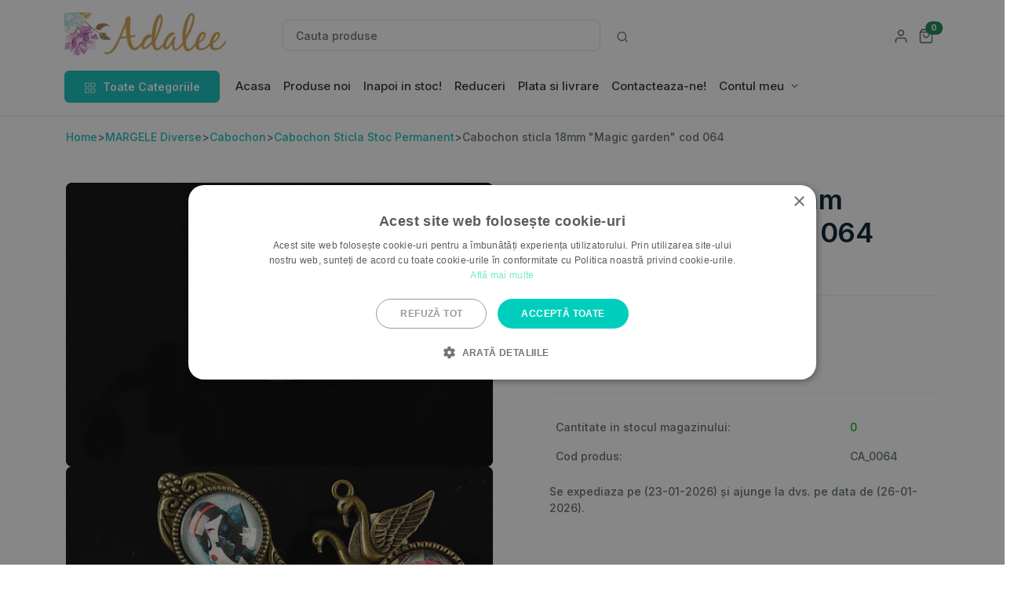

--- FILE ---
content_type: text/html; charset=utf-8
request_url: https://www.adalee.ro/cabochon-sticla-stoc-permanent/20493-cabochon-sticla-18mm-magic-garden-cod-064.html
body_size: 7035
content:
<!DOCTYPE html><html lang="en"><head><title>Cabochon sticla 18mm &quot;Magic garden&quot; cod 064</title><meta charset="utf-8"><meta content="width=device-width, initial-scale=1, shrink-to-fit=no" name="viewport"><meta name="description" content="Cabochon sticla 18mm &quot;Magic garden&quot; cod 064  -  Magazin online de margele si accesorii margele pentru confectionat bijuterii handmade" /><meta name="keywords" content="cabochon sticla 18mm &quot;magic garden&quot; cod 064 margele,margelute,accesorii margele,margele si accesorii,pietre semipretioase" /><meta name="robots" content="index,follow" /><meta content="Adalee.ro" name="author" /><link href="https://www.adalee.ro/apple-touch-icon.png?v=2" rel="apple-touch-icon" sizes="180x180"><link href="https://www.adalee.ro/favicon-32x32.png?v=2" rel="icon" sizes="32x32" type="image/png"><link href="https://www.adalee.ro/favicon-16x16.png?v=2" rel="icon" sizes="16x16" type="image/png"><link href="https://www.adalee.ro/site.webmanifest?v=2" rel="manifest"><link color="#13c0bd" href="https://www.adalee.ro/safari-pinned-tab.svg?v=2" rel="mask-icon"><link href="https://www.adalee.ro/favicon.ico?v=2" rel="shortcut icon"><meta content="#ffffff" name="msapplication-TileColor"><meta content="#ffffff" name="theme-color"><link href="https://www.adalee.ro/themes/adaleeb/assets/css/theme.min.css?200" rel="stylesheet"><link href="https://www.adalee.ro/themes/adaleeb/css/addresses.css" rel="stylesheet"><link href="https://www.adalee.ro/themes/adaleeb/css/order-opc.css" rel="stylesheet"><link href="https://www.adalee.ro/themes/adaleeb/css/authentication.css" rel="stylesheet"><script src="https://www.adalee.ro/themes/adaleeb/assets/libs/jquery/dist/jquery.min.js?3000">/* <![CDATA[ *//* ]]> */</script><script src="https://www.adalee.ro/themes/adaleeb/cache/fd4b3f6c9de10922f75b8cef7b40b174.js?8000" type="text/javascript">/* <![CDATA[ *//* ]]> */</script><script src="https://www.adalee.ro/themes/adaleeb/assets/libs/bootstrap/dist/js/bootstrap.bundle.min.js">/* <![CDATA[ *//* ]]> */</script><link href="https://www.adalee.ro/themes/adaleeb/assets/libs/bootstrap-icons/font/bootstrap-icons.css" rel="stylesheet" /><link href="https://www.adalee.ro/themes/adaleeb/assets/libs/feather-webfont/dist/feather-icons.css" rel="stylesheet" /><link href="https://www.adalee.ro/themes/adaleeb/assets/libs/slick-carousel/slick/slick.css" rel="stylesheet" /><link href="https://www.adalee.ro/themes/adaleeb/assets/libs/slick-carousel/slick/slick-theme.css" rel="stylesheet" /><link href="https://www.adalee.ro/themes/adaleeb/assets/libs/simplebar/dist/simplebar.min.css" rel="stylesheet" /><link href="https://www.adalee.ro/themes/adaleeb/assets/libs/nouislider/dist/nouislider.min.css" rel="stylesheet"><link href="https://www.adalee.ro/themes/adaleeb/assets/libs/tiny-slider/dist/tiny-slider.css" rel="stylesheet"><link href="https://www.adalee.ro/themes/adaleeb/assets/libs/prismjs/themes/prism-okaidia.min.css" rel="stylesheet"><script type="text/javascript">/* <![CDATA[ */
var baseDir='https://www.adalee.ro/';var static_token='d97b7e182c1d9872a6d3e5cd6f767322';var token='26c818eba5c76c05e5fa990eb5ea6fde';var priceDisplayPrecision=2;var priceDisplayMethod=0;var roundMode=2;/* ]]> */</script><script>/* <![CDATA[ */
(function(w,d,s,l,i){w[l]=w[l]||[];w[l].push({'gtm.start':new Date().getTime(),event:'gtm.js'});var f=d.getElementsByTagName(s)[0],j=d.createElement(s),dl=l!='dataLayer'?'&l='+l:'';j.async=true;j.src='https://www.googletagmanager.com/gtm.js?id='+i+dl;f.parentNode.insertBefore(j,f);})(window,document,'script','dataLayer','GTM-PFGS5M9');/* ]]> */</script><script type="application/ld+json">/* <![CDATA[ */
{"@context":"http://schema.org","@type":"Organization","name":"Adalee.ro","url":"https://www.adalee.ro/index","logo":{"@type":"ImageObject","url":"https://www.adalee.ro/img/logo_adalee.png"}}/* ]]> */</script><script type="application/ld+json">/* <![CDATA[ */
{"@context":"http://schema.org","@type":"WebPage","isPartOf":{"@type":"WebSite","url":"https://www.adalee.ro/index","name":"Adalee.ro"},"name":"Cabochon sticla 18mm &quot;Magic garden&quot; cod 064","url":"https://www.adalee.ro/cabochon-sticla-stoc-permanent/20493-cabochon-sticla-18mm-magic-garden-cod-064.html"}/* ]]> */</script></head><body><noscript><iframe height="0" src="https://www.googletagmanager.com/ns.html?id=GTM-PFGS5M9" style="display:none;visibility:hidden" width="0"></iframe></noscript> <header><div class="navbar navbar-light py-lg-4 pt-3 px-0 pb-0"><div class="container"><div class="row w-100 align-items-center g-lg-2 g-0"><div class="col-xxl-2 col-lg-3"> <a class="navbar-brand d-none d-lg-block" href="https://www.adalee.ro/" title="Acasa"> <img alt="Adalee.ro magazin margele si accesorii" height="55px" src="https://www.adalee.ro/themes/adaleeb/img/adalee-logo.png"></a><div class="d-flex justify-content-between w-100 d-lg-none"> <a class="navbar-brand" href="https://www.adalee.ro/" title="Acasa"> <img alt="Adalee.ro magazin margele si accesorii" height="35px" src="https://www.adalee.ro/themes/adaleeb/img/adalee-logo.png"></a><div class="d-flex align-items-center lh-1"><div class="list-inline me-2"><div class="list-inline-item"> <a class="text-muted" href="https://www.adalee.ro/contul-meu" title="Contul meu"> <svg xmlns="http://www.w3.org/2000/svg" width="20" height="20" viewBox="0 0 24 24" fill="none"
stroke="currentColor" stroke-width="2" stroke-linecap="round" stroke-linejoin="round"
class="feather feather-user"> <path d="M20 21v-2a4 4 0 0 0-4-4H8a4 4 0 0 0-4 4v2"></path> <circle cx="12" cy="7" r="4"></circle> </svg> </a></div><div class="list-inline-item"><a class="text-muted position-relative " href="https://www.adalee.ro/quick-order" role="button" title="cos cumparaturi"> <svg xmlns="http://www.w3.org/2000/svg" width="20" height="20" viewBox="0 0 24 24" fill="none"
stroke="currentColor" stroke-width="2" stroke-linecap="round" stroke-linejoin="round"
class="feather feather-shopping-bag"> <path d="M6 2L3 6v14a2 2 0 0 0 2 2h14a2 2 0 0 0 2-2V6l-3-4z"></path> <line x1="3" x2="21" y1="6" y2="6"></line> <path d="M16 10a4 4 0 0 1-8 0"></path> </svg> <span class="ajax_cart_quantity position-absolute top-0 start-100 translate-middle badge rounded-pill bg-success"> 1 <span class="visually-hidden">Numar produse</span> </span> </a></div></div> <button class="navbar-toggler collapsed" type="button" data-bs-toggle="offcanvas"
data-bs-target="#navbar-default" aria-controls="navbar-default" aria-expanded="false"
aria-label="Toggle navigation" title="Meniu"> <span class="icon-bar top-bar mt-0"></span> <span class="icon-bar middle-bar"></span> <span class="icon-bar bottom-bar"></span> </button></div></div></div><div class="col-xxl-6 col-lg-5 mt-2" id="search_block_top"><form action="https://www.adalee.ro/search" id="searchbox" method="get"><div class="input-group "> <input type="hidden" name="orderby" value="position" /> <input type="hidden" name="orderway" value="desc" /> <input class="form-control rounded-3" id="search_query_top" name="search_query" placeholder="Cauta produse" type="search" value=""> <span class="input-group-append"> <button class="btn bg-white ms-1" id="asearch-button" name="submit_search" title="Cauta produse" type="submit"> <svg xmlns="http://www.w3.org/2000/svg" width="16" height="16" viewBox="0 0 24 24" fill="none"
stroke="currentColor" stroke-width="2" stroke-linecap="round" stroke-linejoin="round"
class="feather feather-search"> <circle cx="11" cy="11" r="8"></circle> <line x1="21" x2="16.65" y1="21" y2="16.65"></line> </svg> </button> </span></div></form></div><div class="col-md-2 col-xxl-3 d-none d-lg-block"></div><div class="col-md-2 col-xxl-1 text-end d-none d-lg-block"><div class="list-inline"><div class="list-inline-item"> <a class="text-muted" href="https://www.adalee.ro/contul-meu" title="Contul meu"> <svg xmlns="http://www.w3.org/2000/svg" width="20" height="20" viewBox="0 0 24 24" fill="none"
stroke="currentColor" stroke-width="2" stroke-linecap="round" stroke-linejoin="round"
class="feather feather-user"> <path d="M20 21v-2a4 4 0 0 0-4-4H8a4 4 0 0 0-4 4v2"></path> <circle cx="12" cy="7" r="4"></circle> </svg> </a></div> <a class="text-muted position-relative "
href="https://www.adalee.ro/quick-order" role="button" title="Cos cumparaturi"> <svg xmlns="http://www.w3.org/2000/svg" width="20" height="20" viewBox="0 0 24 24" fill="none"
stroke="currentColor" stroke-width="2" stroke-linecap="round" stroke-linejoin="round"
class="feather feather-shopping-cart"> <path d="M6 2L3 6v14a2 2 0 0 0 2 2h14a2 2 0 0 0 2-2V6l-3-4z"></path> <line x1="3" x2="21" y1="6" y2="6"></line> <path d="M16 10a4 4 0 0 1-8 0"></path> </svg> <span class="ajax_cart_quantity position-absolute top-0 start-100 translate-middle badge rounded-pill bg-success"> 0 <span class="visually-hidden">Numar produse</span> </span> </a></div></div></div></div></div></div> </header><div class="border-bottom pb-lg-4 pb-3"> <nav class="navbar navbar-expand-lg navbar-light navbar-default pt-0 pb-0"><div class="container px-0 px-md-3"><div class="dropdown me-3 d-none d-lg-block"> <button class="btn btn-primary px-6 " type="button" id="dropdownMenuButton1" data-bs-toggle="dropdown"
aria-expanded="false"> <span class="me-1"> <svg xmlns="http://www.w3.org/2000/svg" width="16" height="16" viewBox="0 0 24 24" fill="none"
stroke="currentColor" stroke-width="1.2" stroke-linecap="round" stroke-linejoin="round"
class="feather feather-grid"> <rect height="7" width="7" x="3" y="3"></rect> <rect height="7" width="7" x="14" y="3"></rect> <rect height="7" width="7" x="14" y="14"></rect> <rect height="7" width="7" x="3" y="14"></rect> </svg></span> Toate Categoriile </button><ul class="dropdown-menu" aria-labelledby="dropdownMenuButton1"><li><a class="dropdown-item" href="https://www.adalee.ro/404-martisor">Martisor</a></li><li><a class="dropdown-item" href="https://www.adalee.ro/3-margele-din-pietre-semipretioase">Pietre semipretioase</a></li><li><a class="dropdown-item" href="https://www.adalee.ro/218-accesorii-bijuterii-otel-inoxidabil">Otel Inoxidabil</a></li><li><a class="dropdown-item" href="https://www.adalee.ro/505-margele-diverse">MARGELE Diverse</a></li><li><a class="dropdown-item" href="https://www.adalee.ro/4-accesorii-margele-pentru-bijuterii-handmade">Accesorii</a></li><li><a class="dropdown-item" href="https://www.adalee.ro/46-accesorii-margele-pandantive">Pandantive</a></li><li><a class="dropdown-item" href="https://www.adalee.ro/163-accesorii-margele-snur">Snur, ata si lant</a></li><li><a class="dropdown-item" href="https://www.adalee.ro/219-accesorii-bijuterii-sarma-de-modelaj-si-guta">Sarma de modelaj si guta </a></li><li><a class="dropdown-item" href="https://www.adalee.ro/447-cutii-depozitare-si-unelte">Unelte bijuterii</a></li><li><a class="dropdown-item" href="https://www.adalee.ro/184-bijuterii">Bijuterii</a></li><li><a class="dropdown-item" href="https://www.adalee.ro/213-accesorii-tematice-craciun">Accesorii Craciun</a></li><li><a class="dropdown-item" href="https://www.adalee.ro/527-scrapbooking">Scrapbooking</a></li><li><a class="dropdown-item" href="https://www.adalee.ro/252-margele-si-accesorii-inapoi-in-stoc">Inapoi in stoc</a></li></ul></div><div class="offcanvas offcanvas-start p-4 p-lg-0" id="navbar-default"><div class="d-flex justify-content-between align-items-center mb-2 d-block d-lg-none" title="Adalee.ro Acasa"> <a href="https://www.adalee.ro/"><img src="https://www.adalee.ro/themes/adaleeb/img/adalee_logo.svg"
alt="Adalee.ro logo"></a> <button type="button" class="btn-close" data-bs-dismiss="offcanvas" aria-label="Close"></button></div><div class="d-block d-lg-none mb-2 pt-2"> <a class="btn btn-primary w-100 d-flex justify-content-center align-items-center" data-bs-toggle="collapse"
href="#collapseExample" role="button" aria-expanded="false" aria-controls="collapseExample"> <span class="me-2"><svg xmlns="http://www.w3.org/2000/svg" width="16" height="16" viewBox="0 0 24 24"
fill="none" stroke="currentColor" stroke-width="1.5" stroke-linecap="round" stroke-linejoin="round"
class="feather feather-grid"> <rect height="7" width="7" x="3" y="3"></rect> <rect height="7" width="7" x="14" y="3"></rect> <rect height="7" width="7" x="14" y="14"></rect> <rect height="7" width="7" x="3" y="14"></rect> </svg></span> Toate Produsele </a><div class="collapse mt-2" id="collapseExample"><div class="card card-body"><ul class="mb-0 list-unstyled"><li><a class="dropdown-item" href="https://www.adalee.ro/404-martisor">Martisor</a></li><li><a class="dropdown-item" href="https://www.adalee.ro/3-margele-din-pietre-semipretioase">Pietre semipretioase</a></li><li><a class="dropdown-item" href="https://www.adalee.ro/218-accesorii-bijuterii-otel-inoxidabil">Otel Inoxidabil</a></li><li><a class="dropdown-item" href="https://www.adalee.ro/505-margele-diverse">MARGELE Diverse</a></li><li><a class="dropdown-item" href="https://www.adalee.ro/4-accesorii-margele-pentru-bijuterii-handmade">Accesorii</a></li><li><a class="dropdown-item" href="https://www.adalee.ro/46-accesorii-margele-pandantive">Pandantive</a></li><li><a class="dropdown-item" href="https://www.adalee.ro/163-accesorii-margele-snur">Snur, ata si lant</a></li><li><a class="dropdown-item" href="https://www.adalee.ro/219-accesorii-bijuterii-sarma-de-modelaj-si-guta">Sarma de modelaj si guta </a></li><li><a class="dropdown-item" href="https://www.adalee.ro/447-cutii-depozitare-si-unelte">Unelte bijuterii</a></li><li><a class="dropdown-item" href="https://www.adalee.ro/184-bijuterii">Bijuterii</a></li><li><a class="dropdown-item" href="https://www.adalee.ro/213-accesorii-tematice-craciun">Accesorii Craciun</a></li><li><a class="dropdown-item" href="https://www.adalee.ro/527-scrapbooking">Scrapbooking</a></li><li><a class="dropdown-item" href="https://www.adalee.ro/252-margele-si-accesorii-inapoi-in-stoc">Inapoi in stoc</a></li></ul></div></div></div><div class="d-none d-lg-block"><ul class="navbar-nav "><li class="nav-item "><a class="nav-link" href="https://www.adalee.ro/">Acasa</a></li><li class="nav-item "><a class="nav-link" href="https://www.adalee.ro/produse-noi-margele-si-accesorii">Produse noi</a></li><li class="nav-item "><a class="nav-link" href="https://www.adalee.ro/252-margele-si-accesorii-inapoi-in-stoc">Inapoi in stoc!</a></li><li class="nav-item "><a class="nav-link" href="https://www.adalee.ro/reduceri-pret-margele-si-accesorii">Reduceri</a></li><li class="nav-item "><a class="nav-link" href="https://www.adalee.ro/content/1-modalitate-de-plata-si-transport">Plata si livrare</a></li><li class="nav-item "><a class="nav-link" href="https://www.adalee.ro/mesaj-clienti">Contacteaza-ne!</a></li><li class="nav-item dropdown"> <a class="nav-link dropdown-toggle" href="#" role="button" data-bs-toggle="dropdown"
aria-expanded="false"> Contul meu </a><ul class="dropdown-menu"><li><a class="dropdown-item" href="https://www.adalee.ro/contul-meu">Autentificare</a></li><li><a class="dropdown-item" href="https://www.adalee.ro/order-history">Comenzi</a></li><li><a class="dropdown-item" href="https://www.adalee.ro/addresses">Adrese</a></li><li><a class="dropdown-item" href="https://www.adalee.ro/identity">Informatii cont</a></li><li><a class="dropdown-item" href="https://www.adalee.ro/password-recovery">Recuperare parola</a></li></ul></div><div class="d-block d-lg-none"><ul class="navbar-nav "><li class="nav-item "><a class="nav-link" href="https://www.adalee.ro/">Home</a></li><li class="nav-item "><a class="nav-link" href="https://www.adalee.ro/produse-noi-margele-si-accesorii">Produse noi</a></li><li class="nav-item "><a class="nav-link" href="https://www.adalee.ro/252-margele-si-accesorii-inapoi-in-stoc">Inapoi in stoc!</a></li><li class="nav-item "><a class="nav-link" href="https://www.adalee.ro/reduceri-pret-margele-si-accesorii">Reduceri</a></li><li class="nav-item "><a class="nav-link" href="https://www.adalee.ro/content/1-modalitate-de-plata-si-transport">Plata si livrare</a></li><li class="nav-item "><a class="nav-link" href="https://www.adalee.ro/mesaj-clienti">Contacteaza-ne!</a></li><li class="nav-item dropdown"> <a class="nav-link dropdown-toggle" href="#" role="button" data-bs-toggle="dropdown"
aria-expanded="false"> Contul meu </a><ul class="dropdown-menu"><li><a class="dropdown-item" href="https://www.adalee.ro/contul-meu">Autentificare</a></li><li><a class="dropdown-item" href="https://www.adalee.ro/order-history">Comenzi</a></li><li><a class="dropdown-item" href="https://www.adalee.ro/addresses">Adrese</a></li><li><a class="dropdown-item" href="https://www.adalee.ro/identity">Informatii cont</a></li><li><a class="dropdown-item" href="https://www.adalee.ro/password-recovery">Recuperare parola</a></li></ul></li></ul></li></ul></div></div></div></nav></div><div class="offcanvas offcanvas-end" tabindex="-1" id="offcanvasRight" aria-labelledby="offcanvasRightLabel"><div class="offcanvas-header border-bottom"><div class="text-start"><h5 class="mb-0 fs-4" id="offcanvasRightLabel">Sumar comanda</h5> <small>&nbsp</small></div> <button type="button" class="btn-close text-reset" data-bs-dismiss="offcanvas" aria-label="Close"></button></div><div class="offcanvas-body"><div class=""><ul class="list-group list-group-flush"></ul><div class="d-flex justify-content-center mt-4"> <span  class="fw-bold">Total: 0,00 leiff</span> <span class="fw-bold">(empty)</span></div><div class="d-flex justify-content-center mt-4"> <a class="btn btn-primary" href="https://www.adalee.ro/quick-order">Accesati cosul</a></div></div></div></div><div class="container gx-1"><main><script type="application/ld+json">/* <![CDATA[ */{
              "@context": "https://schema.org/",
              "@type": "Product",
              "sku": "CA_0064",
              "image": [
                            "https://www.adalee.ro/23898-produs_thumb/cabochon-sticla-18mm-magic-garden-cod-064.jpg",
                            "https://www.adalee.ro/23898-produs_lista/cabochon-sticla-18mm-magic-garden-cod-064.jpg",
                            "https://www.adalee.ro/23898-thickbox/cabochon-sticla-18mm-magic-garden-cod-064.jpg"
                           ],
              "name": "Cabochon sticla 18mm &quot;Magic garden&quot; cod 064",
              "description": "Cabochon sticla 18mm &quot;Magic garden&quot; cod 064
 Nu prezinta gaura, are spatele plat pentru a putea fi lipit 
 Inaltime 6mm 
 Pretul este pentru 1 bucata 
 Puteti gasi baze de cabochon potrivite  aici   
 Pentru cantitati mai mari din acest produs va rugam sa ne contactati ",
              "mpn": "20493",
              "offers": {
                    "@type": "Offer",
                    "name": "Cabochon sticla 18mm &quot;Magic garden&quot; cod 064",        
                    "url": "https://www.adalee.ro/cabochon-sticla-stoc-permanent/20493-cabochon-sticla-18mm-magic-garden-cod-064.html",       
                    "priceCurrency": "RON",
"price": "1.33",
                    "itemCondition": "https://schema.org/NewCondition",
                    "availability": "https://schema.org/OutOfStock",
                    "seller": {
                        "@type": "Organization",
                        "name": "Adalee.ro"
                            }
                }
            }/* ]]> */</script><script>/* <![CDATA[ */
dataLayer.push({ecommerce:null});dataLayer.push({event:"view_item",ecommerce:{currency:"RON",value:1.33,items:[{item_id:"20493",item_name:"Cabochon sticla 18mm &quot;Magic garden&quot; cod 064",price:1.33}]}});/* ]]> */</script><div class="mt-4"><div class="container"><div class="row "><div class="col-12"><div class="breadcrumb"> <a href="https://www.adalee.ro/" title="return to Home">Home</a><span class="navigation-pipe">&gt;</span><a href="https://www.adalee.ro/505-margele-diverse" title="MARGELE Diverse">MARGELE Diverse</a><span class="navigation-pipe">&gt;</span><a href="https://www.adalee.ro/159-cabochon-sticla-pietre-semipretioase" title="Cabochon">Cabochon</a><span class="navigation-pipe">&gt;</span><a href="https://www.adalee.ro/408-cabochon-sticla-stoc-permanent" title="Cabochon Sticla Stoc Permanent">Cabochon Sticla Stoc Permanent</a><span class="navigation-pipe">&gt;</span>Cabochon sticla 18mm "Magic garden" cod 064</div></div></div></div></div> <section class="mt-8"><div class="container"><div class="row"><div class="col-md-6"><div class="product" id="product"><div class="zoom" onmousemove="zoom(event)"
style="background-image: url(https://www.adalee.ro/23898-thickbox/cabochon-sticla-18mm-magic-garden-cod-064.jpg)"> <img alt="Cabochon sticla 18mm &quot;Magic garden&quot; cod 064" src="https://www.adalee.ro/23898-thickbox/cabochon-sticla-18mm-magic-garden-cod-064.jpg"></div><div class="zoom" onmousemove="zoom(event)"
style="background-image: url(https://www.adalee.ro/23899-thickbox/cabochon-sticla-18mm-magic-garden-cod-064.jpg)"> <img alt="Cabochon sticla 18mm &quot;Magic garden&quot; cod 064" src="https://www.adalee.ro/23899-thickbox/cabochon-sticla-18mm-magic-garden-cod-064.jpg"></div></div><div class="product-tools"><div class="thumbnails row g-3" id="productThumbnails"><div class="col-3"><div class="thumbnails-img"> <img alt="Cabochon sticla 18mm &quot;Magic garden&quot; cod 064" src="https://www.adalee.ro/23898-produs_thumb/cabochon-sticla-18mm-magic-garden-cod-064.jpg"></div></div><div class="col-3"><div class="thumbnails-img"> <img alt="Cabochon sticla 18mm &quot;Magic garden&quot; cod 064" src="https://www.adalee.ro/23899-produs_thumb/cabochon-sticla-18mm-magic-garden-cod-064.jpg"></div></div></div></div></div><div class="col-md-6"><div class="ps-lg-10 mt-6 mt-md-0"><h1 class="mb-1">Cabochon sticla 18mm "Magic garden" cod 064</h1><div class="mb-4"><div class="fs-4 mt-4"><form action="https://www.adalee.ro/cart" id="buy_block" method="post"> <input type="hidden" name="token" value="d97b7e182c1d9872a6d3e5cd6f767322" /> <input type="hidden" name="id_product" value="20493" id="product_page_product_id" /> <input type="hidden" name="add" value="1" /> <input type="hidden" name="id_product_attribute" id="idCombination" value="" /> <span class="fw-bold text-dark">1,33 lei</span></div><hr class="my-3"></div><div class=" row justify-content-start g-2 align-items-center"><div class="input-group input-spinner  "> <input type="button" value="-" class="button-minus  btn  btn-sm " data-field="qty"> <input class="quantity-field form-control-sm form-input" id="quantity_wanted" name="qty" type="text" value="1"> <input type="button" value="+" class="button-plus btn btn-sm " data-field="qty"></div><div class="col-xxl-4 col-lg-4 col-md-6 col-6 d-grid mt-3" id="add_to_cart_p"> <button data-product-id="20493" data-product-name="Cabochon sticla 18mm &quot;Magic garden&quot; cod 064" data-product-price="1.331" type="submit" name="Submit" value="" class="btn btn-primary butongtm"><span id="animatie_addtocart"><i class="feather-icon icon-shopping-bag me-2"></i>Adauga in cos</span></button></div></div></form><script>/* <![CDATA[ */
document.querySelectorAll('.butongtm').forEach(function(button){button.addEventListener('click',function(){var productId=this.getAttribute('data-product-id');var productName=this.getAttribute('data-product-name');var productPrice=this.getAttribute('data-product-price');dataLayer.push({ecommerce:null});dataLayer.push({event:"add_to_cart",ecommerce:{currency:"RON",value:productPrice,items:[{item_id:productId,item_name:productName,price:productPrice}]}});});});/* ]]> */</script><hr class="my-6"><div><table class="table table-borderless"><tbody><tr><td>Cantitate in stocul magazinului:</td><td><span class="text-primary">0</span></td></tr><tr><td>Cod produs:</td><td>CA_0064</td></tr></tbody></table></div><div class="delivery-message"> Se expediaza pe (23-01-2026) și ajunge la dvs. pe data de (26-01-2026).</div></div></div></div></div> </section> <section class="mt-lg-8 mt-4 "><div class="container"><div class="row"><div class="col-md-12"><ul class="nav nav-pills nav-lb-tab" id="myTab" role="tablist"><li class="nav-item" role="presentation"> <button class="nav-link active" id="product-tab" data-bs-toggle="tab"
data-bs-target="#product-tab-pane" type="button" role="tab" aria-controls="product-tab-pane"
aria-selected="true">Detalii produs</button></li></ul><div class="tab-content" id="myTabContent"><div class="tab-pane fade show active" id="product-tab-pane" role="tabpanel" aria-labelledby="product-tab"
tabindex="0"><div class="my-8"> Cabochon sticla 18mm "Magic garden" cod 064<p>Nu prezinta gaura, are spatele plat pentru a putea fi lipit</p><p>Inaltime 6mm</p><p>Pretul este pentru 1 bucata</p><p style="color:#ff028d">Puteti gasi baze de cabochon potrivite <a href="http://www.adalee.ro/286-baza-cabochon-interior-18mm">aici</a></p><p>Pentru cantitati mai mari din acest produs va rugam sa ne contactati</p><div class="mb-5"></div></div></div></div></div></div> </section> <section class="my-lg-14 my-14"><div class="container"><div class="row"><div class="col-12"><h3>Produse similare</h3></div></div><div class="product-slider "><div class="item"><div class="card card-product"><div class="card-body"><div class="text-center position-relative "><div class=" position-absolute top-0 start-0"> <span class="badge bg-danger"></span></div> <a href="https://www.adalee.ro/cabochon-sticla-stoc-permanent/20565-cabochon-sticla-14mm-black-on-paper-cod-136.html"> <img src="https://www.adalee.ro/24044-produs_lista/cabochon-sticla-14mm-black-on-paper-cod-136.jpg" alt="Cabochon sticla 14mm &quot;Black on paper&quot; cod 136"
class="mb-3 img-fluid"></a></div><div class="text-small mb-2"><p class="text-decoration-none text-muted"><small>14 produse in stoc</small></p></div><h2 class="fs-6"><a class="text-inherit text-decoration-none" href="https://www.adalee.ro/cabochon-sticla-stoc-permanent/20565-cabochon-sticla-14mm-black-on-paper-cod-136.html">Cabochon sticla 14mm &quot;Black on paper&quot; cod 136</a></h2><div class="d-flex justify-content-between align-items-center mt-3"><div><div> <span class="text-dark"> 0,97 lei </span> <span class="text-decoration-line-through text-muted"> </span></div></div><div><a class="btn btn-primary btn-sm" href="https://www.adalee.ro/cabochon-sticla-stoc-permanent/20565-cabochon-sticla-14mm-black-on-paper-cod-136.html"> Vezi</a></div></div></div></div></div><div class="item"><div class="card card-product"><div class="card-body"><div class="text-center position-relative "><div class=" position-absolute top-0 start-0"> <span class="badge bg-danger"></span></div> <a href="https://www.adalee.ro/cabochon-sticla-stoc-permanent/20576-cabochon-sticla-14mm-lovely-moustache-cod-147.html"> <img src="https://www.adalee.ro/24066-produs_lista/cabochon-sticla-14mm-lovely-moustache-cod-147.jpg" alt="Cabochon sticla 14mm &quot;Lovely moustache&quot; cod 147"
class="mb-3 img-fluid"></a></div><div class="text-small mb-2"><p class="text-decoration-none text-muted"><small>10 produse in stoc</small></p></div><h2 class="fs-6"><a class="text-inherit text-decoration-none" href="https://www.adalee.ro/cabochon-sticla-stoc-permanent/20576-cabochon-sticla-14mm-lovely-moustache-cod-147.html">Cabochon sticla 14mm &quot;Lovely moustache&quot; cod 147</a></h2><div class="d-flex justify-content-between align-items-center mt-3"><div><div> <span class="text-dark"> 0,97 lei </span> <span class="text-decoration-line-through text-muted"> </span></div></div><div><a class="btn btn-primary btn-sm" href="https://www.adalee.ro/cabochon-sticla-stoc-permanent/20576-cabochon-sticla-14mm-lovely-moustache-cod-147.html"> Vezi</a></div></div></div></div></div><div class="item"><div class="card card-product"><div class="card-body"><div class="text-center position-relative "><div class=" position-absolute top-0 start-0"> <span class="badge bg-danger"></span></div> <a href="https://www.adalee.ro/cabochon-sticla-stoc-permanent/22458-cabochon-sticla-16mm-dragon-eye-cod-467.html"> <img src="https://www.adalee.ro/27214-produs_lista/cabochon-sticla-16mm-dragon-eye-cod-467.jpg" alt="Cabochon sticla 16mm &quot;Dragon Eye&quot; cod 467"
class="mb-3 img-fluid"></a></div><div class="text-small mb-2"><p class="text-decoration-none text-muted"><small>15 produse in stoc</small></p></div><h2 class="fs-6"><a class="text-inherit text-decoration-none" href="https://www.adalee.ro/cabochon-sticla-stoc-permanent/22458-cabochon-sticla-16mm-dragon-eye-cod-467.html">Cabochon sticla 16mm &quot;Dragon Eye&quot; cod 467</a></h2><div class="d-flex justify-content-between align-items-center mt-3"><div><div> <span class="text-dark"> 1,09 lei </span> <span class="text-decoration-line-through text-muted"> </span></div></div><div><a class="btn btn-primary btn-sm" href="https://www.adalee.ro/cabochon-sticla-stoc-permanent/22458-cabochon-sticla-16mm-dragon-eye-cod-467.html"> Vezi</a></div></div></div></div></div><div class="item"><div class="card card-product"><div class="card-body"><div class="text-center position-relative "><div class=" position-absolute top-0 start-0"> <span class="badge bg-danger"></span></div> <a href="https://www.adalee.ro/cabochon-sticla-stoc-permanent/20480-cabochon-sticla-16mm-illustration-cod-051.html"> <img src="https://www.adalee.ro/23872-produs_lista/cabochon-sticla-16mm-illustration-cod-051.jpg" alt="Cabochon sticla 16mm &quot;illustration&quot; cod 051"
class="mb-3 img-fluid"></a></div><div class="text-small mb-2"><p class="text-decoration-none text-muted"><small>28 produse in stoc</small></p></div><h2 class="fs-6"><a class="text-inherit text-decoration-none" href="https://www.adalee.ro/cabochon-sticla-stoc-permanent/20480-cabochon-sticla-16mm-illustration-cod-051.html">Cabochon sticla 16mm &quot;illustration&quot; cod 051</a></h2><div class="d-flex justify-content-between align-items-center mt-3"><div><div> <span class="text-dark"> 1,09 lei </span> <span class="text-decoration-line-through text-muted"> </span></div></div><div><a class="btn btn-primary btn-sm" href="https://www.adalee.ro/cabochon-sticla-stoc-permanent/20480-cabochon-sticla-16mm-illustration-cod-051.html"> Vezi</a></div></div></div></div></div><div class="item"><div class="card card-product"><div class="card-body"><div class="text-center position-relative "><div class=" position-absolute top-0 start-0"> <span class="badge bg-danger"></span></div> <a href="https://www.adalee.ro/cabochon-sticla-stoc-permanent/20481-cabochon-sticla-16mm-illustration-cod-052.html"> <img src="https://www.adalee.ro/23874-produs_lista/cabochon-sticla-16mm-illustration-cod-052.jpg" alt="Cabochon sticla 16mm &quot;illustration&quot; cod 052"
class="mb-3 img-fluid"></a></div><div class="text-small mb-2"><p class="text-decoration-none text-muted"><small>15 produse in stoc</small></p></div><h2 class="fs-6"><a class="text-inherit text-decoration-none" href="https://www.adalee.ro/cabochon-sticla-stoc-permanent/20481-cabochon-sticla-16mm-illustration-cod-052.html">Cabochon sticla 16mm &quot;illustration&quot; cod 052</a></h2><div class="d-flex justify-content-between align-items-center mt-3"><div><div> <span class="text-dark"> 1,09 lei </span> <span class="text-decoration-line-through text-muted"> </span></div></div><div><a class="btn btn-primary btn-sm" href="https://www.adalee.ro/cabochon-sticla-stoc-permanent/20481-cabochon-sticla-16mm-illustration-cod-052.html"> Vezi</a></div></div></div></div></div><div class="item"><div class="card card-product"><div class="card-body"><div class="text-center position-relative "><div class=" position-absolute top-0 start-0"> <span class="badge bg-danger"></span></div> <a href="https://www.adalee.ro/cabochon-sticla-stoc-permanent/20482-cabochon-sticla-16mm-illustration-cod-053.html"> <img src="https://www.adalee.ro/23876-produs_lista/cabochon-sticla-16mm-illustration-cod-053.jpg" alt="Cabochon sticla 16mm &quot;illustration&quot; cod 053"
class="mb-3 img-fluid"></a></div><div class="text-small mb-2"><p class="text-decoration-none text-muted"><small>24 produse in stoc</small></p></div><h2 class="fs-6"><a class="text-inherit text-decoration-none" href="https://www.adalee.ro/cabochon-sticla-stoc-permanent/20482-cabochon-sticla-16mm-illustration-cod-053.html">Cabochon sticla 16mm &quot;illustration&quot; cod 053</a></h2><div class="d-flex justify-content-between align-items-center mt-3"><div><div> <span class="text-dark"> 1,09 lei </span> <span class="text-decoration-line-through text-muted"> </span></div></div><div><a class="btn btn-primary btn-sm" href="https://www.adalee.ro/cabochon-sticla-stoc-permanent/20482-cabochon-sticla-16mm-illustration-cod-053.html"> Vezi</a></div></div></div></div></div><div class="item"><div class="card card-product"><div class="card-body"><div class="text-center position-relative "><div class=" position-absolute top-0 start-0"> <span class="badge bg-danger"></span></div> <a href="https://www.adalee.ro/cabochon-sticla-stoc-permanent/20484-cabochon-sticla-16mm-illustration-cod-055.html"> <img src="https://www.adalee.ro/23880-produs_lista/cabochon-sticla-16mm-illustration-cod-055.jpg" alt="Cabochon sticla 16mm &quot;illustration&quot; cod 055"
class="mb-3 img-fluid"></a></div><div class="text-small mb-2"><p class="text-decoration-none text-muted"><small>28 produse in stoc</small></p></div><h2 class="fs-6"><a class="text-inherit text-decoration-none" href="https://www.adalee.ro/cabochon-sticla-stoc-permanent/20484-cabochon-sticla-16mm-illustration-cod-055.html">Cabochon sticla 16mm &quot;illustration&quot; cod 055</a></h2><div class="d-flex justify-content-between align-items-center mt-3"><div><div> <span class="text-dark"> 1,09 lei </span> <span class="text-decoration-line-through text-muted"> </span></div></div><div><a class="btn btn-primary btn-sm" href="https://www.adalee.ro/cabochon-sticla-stoc-permanent/20484-cabochon-sticla-16mm-illustration-cod-055.html"> Vezi</a></div></div></div></div></div><div class="item"><div class="card card-product"><div class="card-body"><div class="text-center position-relative "><div class=" position-absolute top-0 start-0"> <span class="badge bg-danger"></span></div> <a href="https://www.adalee.ro/cabochon-sticla-stoc-permanent/22448-cabochon-sticla-16mm-le-tour-eiffel-cod-458.html"> <img src="https://www.adalee.ro/27194-produs_lista/cabochon-sticla-16mm-le-tour-eiffel-cod-458.jpg" alt="Cabochon sticla 16mm &quot;Le Tour Eiffel&quot; cod 458"
class="mb-3 img-fluid"></a></div><div class="text-small mb-2"><p class="text-decoration-none text-muted"><small>6 produse in stoc</small></p></div><h2 class="fs-6"><a class="text-inherit text-decoration-none" href="https://www.adalee.ro/cabochon-sticla-stoc-permanent/22448-cabochon-sticla-16mm-le-tour-eiffel-cod-458.html">Cabochon sticla 16mm &quot;Le Tour Eiffel&quot; cod 458</a></h2><div class="d-flex justify-content-between align-items-center mt-3"><div><div> <span class="text-dark"> 1,09 lei </span> <span class="text-decoration-line-through text-muted"> </span></div></div><div><a class="btn btn-primary btn-sm" href="https://www.adalee.ro/cabochon-sticla-stoc-permanent/22448-cabochon-sticla-16mm-le-tour-eiffel-cod-458.html"> Vezi</a></div></div></div></div></div><div class="item"><div class="card card-product"><div class="card-body"><div class="text-center position-relative "><div class=" position-absolute top-0 start-0"> <span class="badge bg-danger"></span></div> <a href="https://www.adalee.ro/cabochon-sticla-stoc-permanent/22450-cabochon-sticla-16mm-under-umbrella-cod-460.html"> <img src="https://www.adalee.ro/27200-produs_lista/cabochon-sticla-16mm-under-umbrella-cod-460.jpg" alt="Cabochon sticla 16mm &quot;Under Umbrella&quot; cod 460"
class="mb-3 img-fluid"></a></div><div class="text-small mb-2"><p class="text-decoration-none text-muted"><small>7 produse in stoc</small></p></div><h2 class="fs-6"><a class="text-inherit text-decoration-none" href="https://www.adalee.ro/cabochon-sticla-stoc-permanent/22450-cabochon-sticla-16mm-under-umbrella-cod-460.html">Cabochon sticla 16mm &quot;Under Umbrella&quot; cod 460</a></h2><div class="d-flex justify-content-between align-items-center mt-3"><div><div> <span class="text-dark"> 1,09 lei </span> <span class="text-decoration-line-through text-muted"> </span></div></div><div><a class="btn btn-primary btn-sm" href="https://www.adalee.ro/cabochon-sticla-stoc-permanent/22450-cabochon-sticla-16mm-under-umbrella-cod-460.html"> Vezi</a></div></div></div></div></div><div class="item"><div class="card card-product"><div class="card-body"><div class="text-center position-relative "><div class=" position-absolute top-0 start-0"> <span class="badge bg-danger"></span></div> <a href="https://www.adalee.ro/cabochon-sticla-stoc-permanent/33283-cabochon-sticla-16mm-vintage-camera-cod-882.html"> <img src="https://www.adalee.ro/39232-produs_lista/cabochon-sticla-16mm-vintage-camera-cod-882.jpg" alt="Cabochon sticla 16mm &quot;Vintage Camera&quot; cod 882"
class="mb-3 img-fluid"></a></div><div class="text-small mb-2"><p class="text-decoration-none text-muted"><small>8 produse in stoc</small></p></div><h2 class="fs-6"><a class="text-inherit text-decoration-none" href="https://www.adalee.ro/cabochon-sticla-stoc-permanent/33283-cabochon-sticla-16mm-vintage-camera-cod-882.html">Cabochon sticla 16mm &quot;Vintage Camera&quot; cod 882</a></h2><div class="d-flex justify-content-between align-items-center mt-3"><div><div> <span class="text-dark"> 1,21 lei </span> <span class="text-decoration-line-through text-muted"> </span></div></div><div><a class="btn btn-primary btn-sm" href="https://www.adalee.ro/cabochon-sticla-stoc-permanent/33283-cabochon-sticla-16mm-vintage-camera-cod-882.html"> Vezi</a></div></div></div></div></div></div></div> </section></main></div><footer class="footer"><div class="container"><div class="col-12 col-md-12 col-lg-12"><div class="row g-4"><div class="col-6 col-sm-6 col-md-2"><h4 class="mb-4">Categorii</h4><ul class="nav flex-column"><li class="nav-item mb-2"><a class="nav-link" href="https://www.adalee.ro/404-martisor">Martisor</a></li><li class="nav-item mb-2"><a class="nav-link" href="https://www.adalee.ro/3-margele-din-pietre-semipretioase">Pietre semipretioase</a></li><li class="nav-item mb-2"><a class="nav-link" href="https://www.adalee.ro/218-accesorii-bijuterii-otel-inoxidabil">Otel Inoxidabil</a></li><li class="nav-item mb-2"><a class="nav-link" href="https://www.adalee.ro/505-margele-diverse">MARGELE Diverse</a></li><li class="nav-item mb-2"><a class="nav-link" href="https://www.adalee.ro/4-accesorii-margele-pentru-bijuterii-handmade">Accesorii</a></li><li class="nav-item mb-2"><a class="nav-link" href="https://www.adalee.ro/46-accesorii-margele-pandantive">Pandantive</a></li><li class="nav-item mb-2"><a class="nav-link" href="https://www.adalee.ro/163-accesorii-margele-snur">Snur, ata si lant</a></li><li class="nav-item mb-2"><a class="nav-link" href="https://www.adalee.ro/219-accesorii-bijuterii-sarma-de-modelaj-si-guta">Sarma de modelaj si guta </a></li><li class="nav-item mb-2"><a class="nav-link" href="https://www.adalee.ro/447-cutii-depozitare-si-unelte">Unelte bijuterii</a></li><li class="nav-item mb-2"><a class="nav-link" href="https://www.adalee.ro/184-bijuterii">Bijuterii</a></li><li class="nav-item mb-2"><a class="nav-link" href="https://www.adalee.ro/213-accesorii-tematice-craciun">Accesorii Craciun</a></li><li class="nav-item mb-2"><a class="nav-link" href="https://www.adalee.ro/527-scrapbooking">Scrapbooking</a></li><li class="nav-item mb-2"><a class="nav-link" href="https://www.adalee.ro/252-margele-si-accesorii-inapoi-in-stoc">Inapoi in stoc</a></li></ul></div><div class="col-6 col-sm-6 col-md-2"><h4 class="mb-4">Promotii</h4><ul class="nav flex-column"><li class="nav-item mb-2"><a class="nav-link" href="http://www.adalee.ro/reduceri-pret-margele-si-accesorii" title="Reduceri">Reduceri</a></li><li class="nav-item mb-2"><a class="nav-link" href="http://www.adalee.ro/produse-noi-margele-si-accesorii" title="New products">Produse noi</a></li></ul></div><div class="col-6 col-sm-6 col-md-2"><h4 class="mb-4">Plata si livrare</h4><ul class="nav flex-column"><li class="nav-item mb-2"><a class="nav-link" href="https://www.adalee.ro/content/1-modalitate-de-plata-si-transport" title="Modalitate de plata si transport">Modalitate de plata si transport</a></li></ul></div><div class="col-6 col-sm-6 col-md-2"><h4 class="mb-4">Utile</h4><ul class="nav flex-column"><li class="nav-item mb-2"><a class="nav-link" href="https://www.adalee.ro/content/3-termeni-si-conditii" title="Termeni si conditii">Termeni si conditii</a></li><li class="nav-item mb-2"><a class="nav-link" href="https://www.adalee.ro/content/2-termeni-de-confidentialitate" title="Termeni de confidentialitate">Termeni de confidentialitate</a></li><li class="nav-item mb-2"><a class="nav-link" href="https://www.adalee.ro/content/7-cookies" title="cookies">Cookies</a></li></ul></div><div class="col-6 col-sm-6 col-md-2"><h4 class="mb-4">Contact</h4><ul class="nav flex-column"><li class="nav-item mb-2"><a class="nav-link" href="https://www.adalee.ro/mesaj-clienti" title="Contact us">Contacteaza-ne!</a></li></ul></div></div></div></div><div class="border-top py-4"><div class="row align-items-center justify-content-between"><div class=" mt-4 mt-md-0"><ul class="list-inline mb-0  text-center"><li class="list-inline-item "> <img width="371" height="32"  src="https://www.adalee.ro/img/visamastercard.png" alt="Visa Mastercard" class="img-fluid" /></li><li class="list-inline-item ms-4 mt-4"> <a href="https://anpc.ro/ce-este-sal/" rel="noopener" target="_blank" title="ANPC Soluționarea alternativă a litigiilor"><img width="134" height="32"  src="https://www.adalee.ro/img/sal.png" alt="Soluționarea alternativă a litigiilor" /></a></li><li class="list-inline-item mt-4"> <a href="https://ec.europa.eu/consumers/odr/main/index.cfm?event=main.home2.show&lng=RO" rel="noopener" target="_blank" title="Soluționarea online a litigiilor"><img width="134" height="32"  src="https://www.adalee.ro/img/sol.png" alt="Soluționarea online a litigiilor" /></a></li></ul></div></div></div><div class="border-top py-4 text-center"><div class="row align-items-center"> <span class="small text-muted">Copyright &copy; 2026 Adalee.ro. Toate drepturile rezervate.</span></div></div></div> </footer><script src="https://www.adalee.ro/themes/adaleeb/assets/libs/slick-carousel/slick/slick.min.js">/* <![CDATA[ *//* ]]> */</script><script src="https://www.adalee.ro/themes/adaleeb/assets/libs/simplebar/dist/simplebar.min.js">/* <![CDATA[ *//* ]]> */</script><script src="https://www.adalee.ro/themes/adaleeb/assets/libs/nouislider/dist/nouislider.min.js">/* <![CDATA[ *//* ]]> */</script><script src="https://www.adalee.ro/themes/adaleeb/assets/libs/wnumb/wNumb.min.js">/* <![CDATA[ *//* ]]> */</script><script src="https://www.adalee.ro/themes/adaleeb/assets/libs/prismjs/prism.js">/* <![CDATA[ *//* ]]> */</script><script src="https://www.adalee.ro/themes/adaleeb/assets/libs/prismjs/components/prism-scss.min.js">/* <![CDATA[ *//* ]]> */</script><script src="https://www.adalee.ro/themes/adaleeb/assets/libs/prismjs/plugins/toolbar/prism-toolbar.min.js">/* <![CDATA[ *//* ]]> */</script><script src="https://www.adalee.ro/themes/adaleeb/assets/libs/prismjs/plugins/copy-to-clipboard/prism-copy-to-clipboard.min.js">/* <![CDATA[ *//* ]]> */</script><script src="https://www.adalee.ro/themes/adaleeb/assets/libs/tiny-slider/dist/min/tiny-slider.js">/* <![CDATA[ *//* ]]> */</script><script src="https://www.adalee.ro/themes/adaleeb/assets/libs/flatpickr/dist/flatpickr.min.js">/* <![CDATA[ *//* ]]> */</script><script src="https://www.adalee.ro/themes/adaleeb/assets/libs/inputmask/dist/jquery.inputmask.min.js">/* <![CDATA[ *//* ]]> */</script><script src="https://www.adalee.ro/themes/adaleeb/assets/js/theme.min.js">/* <![CDATA[ *//* ]]> */</script></body></html>

--- FILE ---
content_type: text/css
request_url: https://www.adalee.ro/themes/adaleeb/css/addresses.css
body_size: 132
content:
/* adresses */
div.addresses {
        font-size: 14px;
        letter-spacing: 0.4px;
	position: relative;
        color: black;
}
div.addresses h3 { margin: 0 }
div.addresses p.checkbox input {
	margin-top: 0!important;
	margin-top: -3px
}
div.addresses ul.item { clear: both }
ul.address {
	border: 1px solid #47d5cd;
	background-color: white;
	float: left;
	list-style-image: none;
	list-style-position: outside;
	list-style-type: none;
	margin-bottom: 1em;
	position: relative;
}
ul.address li {
	padding-left: 1.4em;
	margin-top: 0.2em
}
li.address_title {
	margin-top: 0!important;
	color: #9cc646;
	height: 18px;
	line-height: 1.5em;
	font-size: 16px
}
li.address_name,
li.address_firstname,
li.address_lastname,
 li.address_delete a { color: #fcbfe0}
li.address_update a{color: #48d5cd}
li.address_name,
li.address_firstname,
li.address_lastname,
 li.address_company { font-weight: bold }

span.address_name,
span.address_firstname,
span.address_lastname,
span.address_update a,
span.address_delete a { color: #dd2a81 }
span.address_name,
span.address_firstname,
span.address_lastname,
span.address_company { font-weight: bold }


#center_column .address_add { padding: 1em 0 }
